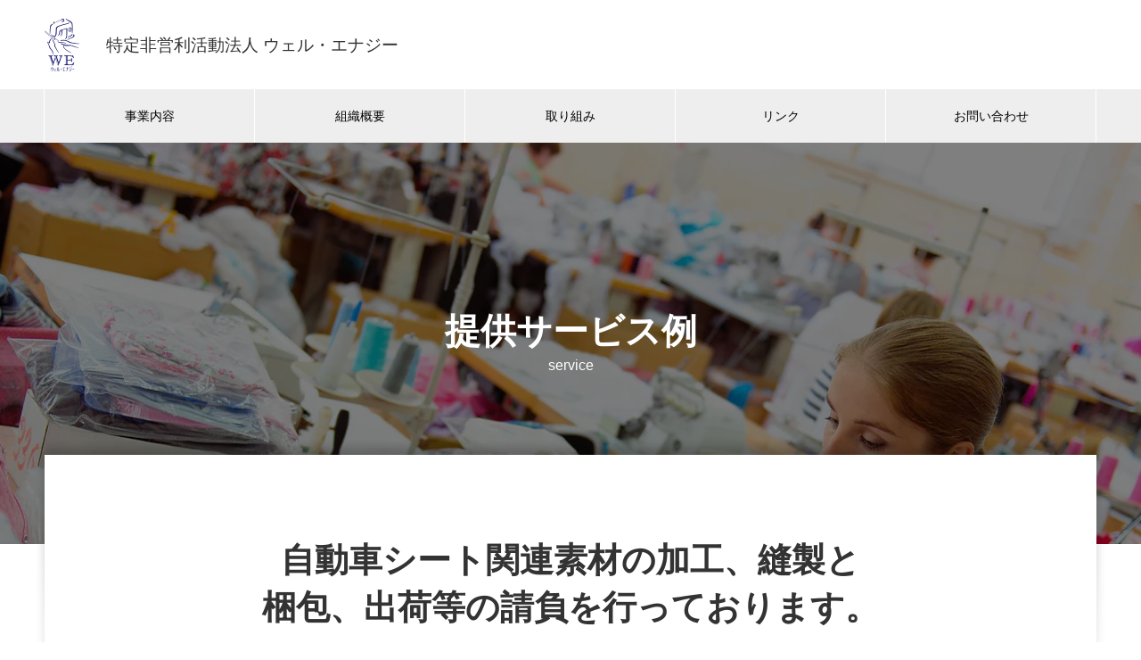

--- FILE ---
content_type: text/html; charset=UTF-8
request_url: http://npowe.jp/introduction/
body_size: 15072
content:
<!DOCTYPE html>
<html lang="ja" prefix="og: https://ogp.me/ns#">
<head>
<meta charset="UTF-8">
  <meta name="viewport" content="width=device-width, initial-scale=1">
  <meta name="description" content="縫う、包む。">
	
  <link rel="preconnect" href="https://fonts.googleapis.com">
  <link rel="preconnect" href="https://fonts.gstatic.com" crossorigin>
  <link href="https://fonts.googleapis.com/css2?family=Noto+Serif+JP:wght@200;300;400;500;600;700;900&display=swap" rel="stylesheet">

  
<!-- Search Engine Optimization by Rank Math - https://rankmath.com/ -->
<title>提供サービス | 特定非営利活動法人ウェル・エナジー</title>
<meta name="robots" content="follow, index, max-snippet:-1, max-video-preview:-1, max-image-preview:large"/>
<link rel="canonical" href="https://npowe.jp/introduction/" />
<meta property="og:locale" content="ja_JP" />
<meta property="og:type" content="article" />
<meta property="og:title" content="提供サービス | 特定非営利活動法人ウェル・エナジー" />
<meta property="og:description" content="縫製加工 当社では長年の裁縫加工の経験を生かし、丁寧に縫製しています。確かな技術でふきんや、トートバッグの小物から、自動車シート関連素材の加工まで多様なニーズに対応しています。 お客様のご要望に最高の形で応えていきます、..." />
<meta property="og:url" content="https://npowe.jp/introduction/" />
<meta property="og:site_name" content="特定非営利活動法人ウェル・エナジー" />
<meta property="og:updated_time" content="2021-08-10T17:10:23+09:00" />
<meta property="og:image" content="https://npowe.jp/wp-content/uploads/2022/03/we.png" />
<meta property="og:image:secure_url" content="https://npowe.jp/wp-content/uploads/2022/03/we.png" />
<meta property="og:image:width" content="395" />
<meta property="og:image:height" content="395" />
<meta property="og:image:alt" content="提供サービス" />
<meta property="og:image:type" content="image/png" />
<meta property="article:published_time" content="2021-07-09T02:12:21+09:00" />
<meta property="article:modified_time" content="2021-08-10T17:10:23+09:00" />
<meta name="twitter:card" content="summary_large_image" />
<meta name="twitter:title" content="提供サービス | 特定非営利活動法人ウェル・エナジー" />
<meta name="twitter:description" content="縫製加工 当社では長年の裁縫加工の経験を生かし、丁寧に縫製しています。確かな技術でふきんや、トートバッグの小物から、自動車シート関連素材の加工まで多様なニーズに対応しています。 お客様のご要望に最高の形で応えていきます、..." />
<meta name="twitter:image" content="https://npowe.jp/wp-content/uploads/2022/03/we.png" />
<script type="application/ld+json" class="rank-math-schema">{"@context":"https://schema.org","@graph":[{"@type":"Place","@id":"https://npowe.jp/#place","address":{"@type":"PostalAddress","streetAddress":"\u9577\u6d5c\u5e02\u5927\u8fb0\u5df3\u753a96\u756a\u5730","addressRegion":"\u6ecb\u8cc0\u770c","postalCode":"5260834","addressCountry":"\u65e5\u672c"}},{"@type":"Organization","@id":"https://npowe.jp/#organization","name":"\u7279\u5b9a\u975e\u55b6\u5229\u6d3b\u52d5\u6cd5\u4eba\u30a6\u30a7\u30eb\u30fb\u30a8\u30ca\u30b8\u30fc","url":"https://npowe.jp","email":"shibata@npowe.jp","address":{"@type":"PostalAddress","streetAddress":"\u9577\u6d5c\u5e02\u5927\u8fb0\u5df3\u753a96\u756a\u5730","addressRegion":"\u6ecb\u8cc0\u770c","postalCode":"5260834","addressCountry":"\u65e5\u672c"},"logo":{"@type":"ImageObject","@id":"https://npowe.jp/#logo","url":"http://npowe.jp/wp-content/uploads/2022/03/we.png","contentUrl":"http://npowe.jp/wp-content/uploads/2022/03/we.png","caption":"\u7279\u5b9a\u975e\u55b6\u5229\u6d3b\u52d5\u6cd5\u4eba\u30a6\u30a7\u30eb\u30fb\u30a8\u30ca\u30b8\u30fc","inLanguage":"ja","width":"395","height":"395"},"location":{"@id":"https://npowe.jp/#place"}},{"@type":"WebSite","@id":"https://npowe.jp/#website","url":"https://npowe.jp","name":"\u7279\u5b9a\u975e\u55b6\u5229\u6d3b\u52d5\u6cd5\u4eba\u30a6\u30a7\u30eb\u30fb\u30a8\u30ca\u30b8\u30fc","publisher":{"@id":"https://npowe.jp/#organization"},"inLanguage":"ja"},{"@type":"ImageObject","@id":"https://npowe.jp/wp-content/uploads/2022/03/we.png","url":"https://npowe.jp/wp-content/uploads/2022/03/we.png","width":"395","height":"395","inLanguage":"ja"},{"@type":"BreadcrumbList","@id":"https://npowe.jp/introduction/#breadcrumb","itemListElement":[{"@type":"ListItem","position":"1","item":{"@id":"https://npowe.jp","name":"\u30db\u30fc\u30e0"}},{"@type":"ListItem","position":"2","item":{"@id":"https://npowe.jp/introduction/","name":"\u63d0\u4f9b\u30b5\u30fc\u30d3\u30b9"}}]},{"@type":"WebPage","@id":"https://npowe.jp/introduction/#webpage","url":"https://npowe.jp/introduction/","name":"\u63d0\u4f9b\u30b5\u30fc\u30d3\u30b9 | \u7279\u5b9a\u975e\u55b6\u5229\u6d3b\u52d5\u6cd5\u4eba\u30a6\u30a7\u30eb\u30fb\u30a8\u30ca\u30b8\u30fc","datePublished":"2021-07-09T02:12:21+09:00","dateModified":"2021-08-10T17:10:23+09:00","isPartOf":{"@id":"https://npowe.jp/#website"},"primaryImageOfPage":{"@id":"https://npowe.jp/wp-content/uploads/2022/03/we.png"},"inLanguage":"ja","breadcrumb":{"@id":"https://npowe.jp/introduction/#breadcrumb"}},{"@type":"Person","@id":"https://npowe.jp/introduction/#author","name":"shiraishi","image":{"@type":"ImageObject","@id":"https://secure.gravatar.com/avatar/fb2a306971e1f9d8531719805d2cc37dd01dbd2fe3ac051fe8393f2b1b16d743?s=96&amp;d=mm&amp;r=g","url":"https://secure.gravatar.com/avatar/fb2a306971e1f9d8531719805d2cc37dd01dbd2fe3ac051fe8393f2b1b16d743?s=96&amp;d=mm&amp;r=g","caption":"shiraishi","inLanguage":"ja"},"worksFor":{"@id":"https://npowe.jp/#organization"}},{"@type":"Article","headline":"\u63d0\u4f9b\u30b5\u30fc\u30d3\u30b9 | \u7279\u5b9a\u975e\u55b6\u5229\u6d3b\u52d5\u6cd5\u4eba\u30a6\u30a7\u30eb\u30fb\u30a8\u30ca\u30b8\u30fc","datePublished":"2021-07-09T02:12:21+09:00","dateModified":"2021-08-10T17:10:23+09:00","author":{"@id":"https://npowe.jp/introduction/#author","name":"shiraishi"},"publisher":{"@id":"https://npowe.jp/#organization"},"name":"\u63d0\u4f9b\u30b5\u30fc\u30d3\u30b9 | \u7279\u5b9a\u975e\u55b6\u5229\u6d3b\u52d5\u6cd5\u4eba\u30a6\u30a7\u30eb\u30fb\u30a8\u30ca\u30b8\u30fc","@id":"https://npowe.jp/introduction/#richSnippet","isPartOf":{"@id":"https://npowe.jp/introduction/#webpage"},"image":{"@id":"https://npowe.jp/wp-content/uploads/2022/03/we.png"},"inLanguage":"ja","mainEntityOfPage":{"@id":"https://npowe.jp/introduction/#webpage"}}]}</script>
<!-- /Rank Math WordPress SEO プラグイン -->

<link rel='dns-prefetch' href='//www.googletagmanager.com' />
<link rel="alternate" type="application/rss+xml" title="特定非営利活動法人ウェル・エナジー &raquo; フィード" href="https://npowe.jp/feed/" />
<link rel="alternate" type="application/rss+xml" title="特定非営利活動法人ウェル・エナジー &raquo; コメントフィード" href="https://npowe.jp/comments/feed/" />
<link rel="alternate" title="oEmbed (JSON)" type="application/json+oembed" href="https://npowe.jp/wp-json/oembed/1.0/embed?url=https%3A%2F%2Fnpowe.jp%2Fintroduction%2F" />
<link rel="alternate" title="oEmbed (XML)" type="text/xml+oembed" href="https://npowe.jp/wp-json/oembed/1.0/embed?url=https%3A%2F%2Fnpowe.jp%2Fintroduction%2F&#038;format=xml" />
<link rel="preconnect" href="https://fonts.googleapis.com">
<link rel="preconnect" href="https://fonts.gstatic.com" crossorigin>
<link href="https://fonts.googleapis.com/css2?family=Noto+Sans+JP:wght@400;600" rel="stylesheet">
<style id='wp-img-auto-sizes-contain-inline-css' type='text/css'>
img:is([sizes=auto i],[sizes^="auto," i]){contain-intrinsic-size:3000px 1500px}
/*# sourceURL=wp-img-auto-sizes-contain-inline-css */
</style>
<style id='wp-block-library-inline-css' type='text/css'>
:root{--wp-block-synced-color:#7a00df;--wp-block-synced-color--rgb:122,0,223;--wp-bound-block-color:var(--wp-block-synced-color);--wp-editor-canvas-background:#ddd;--wp-admin-theme-color:#007cba;--wp-admin-theme-color--rgb:0,124,186;--wp-admin-theme-color-darker-10:#006ba1;--wp-admin-theme-color-darker-10--rgb:0,107,160.5;--wp-admin-theme-color-darker-20:#005a87;--wp-admin-theme-color-darker-20--rgb:0,90,135;--wp-admin-border-width-focus:2px}@media (min-resolution:192dpi){:root{--wp-admin-border-width-focus:1.5px}}.wp-element-button{cursor:pointer}:root .has-very-light-gray-background-color{background-color:#eee}:root .has-very-dark-gray-background-color{background-color:#313131}:root .has-very-light-gray-color{color:#eee}:root .has-very-dark-gray-color{color:#313131}:root .has-vivid-green-cyan-to-vivid-cyan-blue-gradient-background{background:linear-gradient(135deg,#00d084,#0693e3)}:root .has-purple-crush-gradient-background{background:linear-gradient(135deg,#34e2e4,#4721fb 50%,#ab1dfe)}:root .has-hazy-dawn-gradient-background{background:linear-gradient(135deg,#faaca8,#dad0ec)}:root .has-subdued-olive-gradient-background{background:linear-gradient(135deg,#fafae1,#67a671)}:root .has-atomic-cream-gradient-background{background:linear-gradient(135deg,#fdd79a,#004a59)}:root .has-nightshade-gradient-background{background:linear-gradient(135deg,#330968,#31cdcf)}:root .has-midnight-gradient-background{background:linear-gradient(135deg,#020381,#2874fc)}:root{--wp--preset--font-size--normal:16px;--wp--preset--font-size--huge:42px}.has-regular-font-size{font-size:1em}.has-larger-font-size{font-size:2.625em}.has-normal-font-size{font-size:var(--wp--preset--font-size--normal)}.has-huge-font-size{font-size:var(--wp--preset--font-size--huge)}.has-text-align-center{text-align:center}.has-text-align-left{text-align:left}.has-text-align-right{text-align:right}.has-fit-text{white-space:nowrap!important}#end-resizable-editor-section{display:none}.aligncenter{clear:both}.items-justified-left{justify-content:flex-start}.items-justified-center{justify-content:center}.items-justified-right{justify-content:flex-end}.items-justified-space-between{justify-content:space-between}.screen-reader-text{border:0;clip-path:inset(50%);height:1px;margin:-1px;overflow:hidden;padding:0;position:absolute;width:1px;word-wrap:normal!important}.screen-reader-text:focus{background-color:#ddd;clip-path:none;color:#444;display:block;font-size:1em;height:auto;left:5px;line-height:normal;padding:15px 23px 14px;text-decoration:none;top:5px;width:auto;z-index:100000}html :where(.has-border-color){border-style:solid}html :where([style*=border-top-color]){border-top-style:solid}html :where([style*=border-right-color]){border-right-style:solid}html :where([style*=border-bottom-color]){border-bottom-style:solid}html :where([style*=border-left-color]){border-left-style:solid}html :where([style*=border-width]){border-style:solid}html :where([style*=border-top-width]){border-top-style:solid}html :where([style*=border-right-width]){border-right-style:solid}html :where([style*=border-bottom-width]){border-bottom-style:solid}html :where([style*=border-left-width]){border-left-style:solid}html :where(img[class*=wp-image-]){height:auto;max-width:100%}:where(figure){margin:0 0 1em}html :where(.is-position-sticky){--wp-admin--admin-bar--position-offset:var(--wp-admin--admin-bar--height,0px)}@media screen and (max-width:600px){html :where(.is-position-sticky){--wp-admin--admin-bar--position-offset:0px}}

/*# sourceURL=wp-block-library-inline-css */
</style><style id='global-styles-inline-css' type='text/css'>
:root{--wp--preset--aspect-ratio--square: 1;--wp--preset--aspect-ratio--4-3: 4/3;--wp--preset--aspect-ratio--3-4: 3/4;--wp--preset--aspect-ratio--3-2: 3/2;--wp--preset--aspect-ratio--2-3: 2/3;--wp--preset--aspect-ratio--16-9: 16/9;--wp--preset--aspect-ratio--9-16: 9/16;--wp--preset--color--black: #000000;--wp--preset--color--cyan-bluish-gray: #abb8c3;--wp--preset--color--white: #ffffff;--wp--preset--color--pale-pink: #f78da7;--wp--preset--color--vivid-red: #cf2e2e;--wp--preset--color--luminous-vivid-orange: #ff6900;--wp--preset--color--luminous-vivid-amber: #fcb900;--wp--preset--color--light-green-cyan: #7bdcb5;--wp--preset--color--vivid-green-cyan: #00d084;--wp--preset--color--pale-cyan-blue: #8ed1fc;--wp--preset--color--vivid-cyan-blue: #0693e3;--wp--preset--color--vivid-purple: #9b51e0;--wp--preset--gradient--vivid-cyan-blue-to-vivid-purple: linear-gradient(135deg,rgb(6,147,227) 0%,rgb(155,81,224) 100%);--wp--preset--gradient--light-green-cyan-to-vivid-green-cyan: linear-gradient(135deg,rgb(122,220,180) 0%,rgb(0,208,130) 100%);--wp--preset--gradient--luminous-vivid-amber-to-luminous-vivid-orange: linear-gradient(135deg,rgb(252,185,0) 0%,rgb(255,105,0) 100%);--wp--preset--gradient--luminous-vivid-orange-to-vivid-red: linear-gradient(135deg,rgb(255,105,0) 0%,rgb(207,46,46) 100%);--wp--preset--gradient--very-light-gray-to-cyan-bluish-gray: linear-gradient(135deg,rgb(238,238,238) 0%,rgb(169,184,195) 100%);--wp--preset--gradient--cool-to-warm-spectrum: linear-gradient(135deg,rgb(74,234,220) 0%,rgb(151,120,209) 20%,rgb(207,42,186) 40%,rgb(238,44,130) 60%,rgb(251,105,98) 80%,rgb(254,248,76) 100%);--wp--preset--gradient--blush-light-purple: linear-gradient(135deg,rgb(255,206,236) 0%,rgb(152,150,240) 100%);--wp--preset--gradient--blush-bordeaux: linear-gradient(135deg,rgb(254,205,165) 0%,rgb(254,45,45) 50%,rgb(107,0,62) 100%);--wp--preset--gradient--luminous-dusk: linear-gradient(135deg,rgb(255,203,112) 0%,rgb(199,81,192) 50%,rgb(65,88,208) 100%);--wp--preset--gradient--pale-ocean: linear-gradient(135deg,rgb(255,245,203) 0%,rgb(182,227,212) 50%,rgb(51,167,181) 100%);--wp--preset--gradient--electric-grass: linear-gradient(135deg,rgb(202,248,128) 0%,rgb(113,206,126) 100%);--wp--preset--gradient--midnight: linear-gradient(135deg,rgb(2,3,129) 0%,rgb(40,116,252) 100%);--wp--preset--font-size--small: 13px;--wp--preset--font-size--medium: 20px;--wp--preset--font-size--large: 36px;--wp--preset--font-size--x-large: 42px;--wp--preset--spacing--20: 0.44rem;--wp--preset--spacing--30: 0.67rem;--wp--preset--spacing--40: 1rem;--wp--preset--spacing--50: 1.5rem;--wp--preset--spacing--60: 2.25rem;--wp--preset--spacing--70: 3.38rem;--wp--preset--spacing--80: 5.06rem;--wp--preset--shadow--natural: 6px 6px 9px rgba(0, 0, 0, 0.2);--wp--preset--shadow--deep: 12px 12px 50px rgba(0, 0, 0, 0.4);--wp--preset--shadow--sharp: 6px 6px 0px rgba(0, 0, 0, 0.2);--wp--preset--shadow--outlined: 6px 6px 0px -3px rgb(255, 255, 255), 6px 6px rgb(0, 0, 0);--wp--preset--shadow--crisp: 6px 6px 0px rgb(0, 0, 0);}:where(.is-layout-flex){gap: 0.5em;}:where(.is-layout-grid){gap: 0.5em;}body .is-layout-flex{display: flex;}.is-layout-flex{flex-wrap: wrap;align-items: center;}.is-layout-flex > :is(*, div){margin: 0;}body .is-layout-grid{display: grid;}.is-layout-grid > :is(*, div){margin: 0;}:where(.wp-block-columns.is-layout-flex){gap: 2em;}:where(.wp-block-columns.is-layout-grid){gap: 2em;}:where(.wp-block-post-template.is-layout-flex){gap: 1.25em;}:where(.wp-block-post-template.is-layout-grid){gap: 1.25em;}.has-black-color{color: var(--wp--preset--color--black) !important;}.has-cyan-bluish-gray-color{color: var(--wp--preset--color--cyan-bluish-gray) !important;}.has-white-color{color: var(--wp--preset--color--white) !important;}.has-pale-pink-color{color: var(--wp--preset--color--pale-pink) !important;}.has-vivid-red-color{color: var(--wp--preset--color--vivid-red) !important;}.has-luminous-vivid-orange-color{color: var(--wp--preset--color--luminous-vivid-orange) !important;}.has-luminous-vivid-amber-color{color: var(--wp--preset--color--luminous-vivid-amber) !important;}.has-light-green-cyan-color{color: var(--wp--preset--color--light-green-cyan) !important;}.has-vivid-green-cyan-color{color: var(--wp--preset--color--vivid-green-cyan) !important;}.has-pale-cyan-blue-color{color: var(--wp--preset--color--pale-cyan-blue) !important;}.has-vivid-cyan-blue-color{color: var(--wp--preset--color--vivid-cyan-blue) !important;}.has-vivid-purple-color{color: var(--wp--preset--color--vivid-purple) !important;}.has-black-background-color{background-color: var(--wp--preset--color--black) !important;}.has-cyan-bluish-gray-background-color{background-color: var(--wp--preset--color--cyan-bluish-gray) !important;}.has-white-background-color{background-color: var(--wp--preset--color--white) !important;}.has-pale-pink-background-color{background-color: var(--wp--preset--color--pale-pink) !important;}.has-vivid-red-background-color{background-color: var(--wp--preset--color--vivid-red) !important;}.has-luminous-vivid-orange-background-color{background-color: var(--wp--preset--color--luminous-vivid-orange) !important;}.has-luminous-vivid-amber-background-color{background-color: var(--wp--preset--color--luminous-vivid-amber) !important;}.has-light-green-cyan-background-color{background-color: var(--wp--preset--color--light-green-cyan) !important;}.has-vivid-green-cyan-background-color{background-color: var(--wp--preset--color--vivid-green-cyan) !important;}.has-pale-cyan-blue-background-color{background-color: var(--wp--preset--color--pale-cyan-blue) !important;}.has-vivid-cyan-blue-background-color{background-color: var(--wp--preset--color--vivid-cyan-blue) !important;}.has-vivid-purple-background-color{background-color: var(--wp--preset--color--vivid-purple) !important;}.has-black-border-color{border-color: var(--wp--preset--color--black) !important;}.has-cyan-bluish-gray-border-color{border-color: var(--wp--preset--color--cyan-bluish-gray) !important;}.has-white-border-color{border-color: var(--wp--preset--color--white) !important;}.has-pale-pink-border-color{border-color: var(--wp--preset--color--pale-pink) !important;}.has-vivid-red-border-color{border-color: var(--wp--preset--color--vivid-red) !important;}.has-luminous-vivid-orange-border-color{border-color: var(--wp--preset--color--luminous-vivid-orange) !important;}.has-luminous-vivid-amber-border-color{border-color: var(--wp--preset--color--luminous-vivid-amber) !important;}.has-light-green-cyan-border-color{border-color: var(--wp--preset--color--light-green-cyan) !important;}.has-vivid-green-cyan-border-color{border-color: var(--wp--preset--color--vivid-green-cyan) !important;}.has-pale-cyan-blue-border-color{border-color: var(--wp--preset--color--pale-cyan-blue) !important;}.has-vivid-cyan-blue-border-color{border-color: var(--wp--preset--color--vivid-cyan-blue) !important;}.has-vivid-purple-border-color{border-color: var(--wp--preset--color--vivid-purple) !important;}.has-vivid-cyan-blue-to-vivid-purple-gradient-background{background: var(--wp--preset--gradient--vivid-cyan-blue-to-vivid-purple) !important;}.has-light-green-cyan-to-vivid-green-cyan-gradient-background{background: var(--wp--preset--gradient--light-green-cyan-to-vivid-green-cyan) !important;}.has-luminous-vivid-amber-to-luminous-vivid-orange-gradient-background{background: var(--wp--preset--gradient--luminous-vivid-amber-to-luminous-vivid-orange) !important;}.has-luminous-vivid-orange-to-vivid-red-gradient-background{background: var(--wp--preset--gradient--luminous-vivid-orange-to-vivid-red) !important;}.has-very-light-gray-to-cyan-bluish-gray-gradient-background{background: var(--wp--preset--gradient--very-light-gray-to-cyan-bluish-gray) !important;}.has-cool-to-warm-spectrum-gradient-background{background: var(--wp--preset--gradient--cool-to-warm-spectrum) !important;}.has-blush-light-purple-gradient-background{background: var(--wp--preset--gradient--blush-light-purple) !important;}.has-blush-bordeaux-gradient-background{background: var(--wp--preset--gradient--blush-bordeaux) !important;}.has-luminous-dusk-gradient-background{background: var(--wp--preset--gradient--luminous-dusk) !important;}.has-pale-ocean-gradient-background{background: var(--wp--preset--gradient--pale-ocean) !important;}.has-electric-grass-gradient-background{background: var(--wp--preset--gradient--electric-grass) !important;}.has-midnight-gradient-background{background: var(--wp--preset--gradient--midnight) !important;}.has-small-font-size{font-size: var(--wp--preset--font-size--small) !important;}.has-medium-font-size{font-size: var(--wp--preset--font-size--medium) !important;}.has-large-font-size{font-size: var(--wp--preset--font-size--large) !important;}.has-x-large-font-size{font-size: var(--wp--preset--font-size--x-large) !important;}
/*# sourceURL=global-styles-inline-css */
</style>

<style id='classic-theme-styles-inline-css' type='text/css'>
/*! This file is auto-generated */
.wp-block-button__link{color:#fff;background-color:#32373c;border-radius:9999px;box-shadow:none;text-decoration:none;padding:calc(.667em + 2px) calc(1.333em + 2px);font-size:1.125em}.wp-block-file__button{background:#32373c;color:#fff;text-decoration:none}
/*# sourceURL=/wp-includes/css/classic-themes.min.css */
</style>
<link rel='stylesheet' id='contact-form-7-css' href='http://npowe.jp/wp-content/plugins/contact-form-7/includes/css/styles.css?ver=6.1.4' type='text/css' media='all' />
<link rel='stylesheet' id='pz-linkcard-css-css' href='//npowe.jp/wp-content/uploads/pz-linkcard/style/style.min.css?ver=2.5.8.2' type='text/css' media='all' />
<link rel='stylesheet' id='parent-style-css' href='http://npowe.jp/wp-content/themes/nano_tcd065/style.css?ver=6.9' type='text/css' media='all' />
<link rel='stylesheet' id='child-style-css' href='http://npowe.jp/wp-content/themes/well-energy-theme-NANO-child/style.css?ver=6.9' type='text/css' media='all' />
<link rel='stylesheet' id='child-style-common-css' href='http://npowe.jp/wp-content/themes/well-energy-theme-NANO-child/css/common.css?ver=6.9' type='text/css' media='all' />
<link rel='stylesheet' id='nano-style-css' href='http://npowe.jp/wp-content/themes/well-energy-theme-NANO-child/style.css?ver=1.21' type='text/css' media='all' />
<link rel='stylesheet' id='design-plus-css' href='http://npowe.jp/wp-content/themes/nano_tcd065/assets/css/design-plus.css?ver=1.21' type='text/css' media='all' />
<style>:root {
  --tcd-font-type1: Arial,"Hiragino Sans","Yu Gothic Medium","Meiryo",sans-serif;
  --tcd-font-type2: "Times New Roman",Times,"Yu Mincho","游明朝","游明朝体","Hiragino Mincho Pro",serif;
  --tcd-font-type3: Palatino,"Yu Kyokasho","游教科書体","UD デジタル 教科書体 N","游明朝","游明朝体","Hiragino Mincho Pro","Meiryo",serif;
  --tcd-font-type-logo: "Noto Sans JP",sans-serif;
}</style>
<script type="text/javascript" src="http://npowe.jp/wp-includes/js/jquery/jquery.min.js?ver=3.7.1" id="jquery-core-js"></script>
<script type="text/javascript" src="http://npowe.jp/wp-includes/js/jquery/jquery-migrate.min.js?ver=3.4.1" id="jquery-migrate-js"></script>

<!-- Site Kit によって追加された Google タグ（gtag.js）スニペット -->
<!-- Google アナリティクス スニペット (Site Kit が追加) -->
<script type="text/javascript" src="https://www.googletagmanager.com/gtag/js?id=GT-K8HQVHKM" id="google_gtagjs-js" async></script>
<script type="text/javascript" id="google_gtagjs-js-after">
/* <![CDATA[ */
window.dataLayer = window.dataLayer || [];function gtag(){dataLayer.push(arguments);}
gtag("set","linker",{"domains":["npowe.jp"]});
gtag("js", new Date());
gtag("set", "developer_id.dZTNiMT", true);
gtag("config", "GT-K8HQVHKM");
 window._googlesitekit = window._googlesitekit || {}; window._googlesitekit.throttledEvents = []; window._googlesitekit.gtagEvent = (name, data) => { var key = JSON.stringify( { name, data } ); if ( !! window._googlesitekit.throttledEvents[ key ] ) { return; } window._googlesitekit.throttledEvents[ key ] = true; setTimeout( () => { delete window._googlesitekit.throttledEvents[ key ]; }, 5 ); gtag( "event", name, { ...data, event_source: "site-kit" } ); }; 
//# sourceURL=google_gtagjs-js-after
/* ]]> */
</script>
<link rel="https://api.w.org/" href="https://npowe.jp/wp-json/" /><link rel="alternate" title="JSON" type="application/json" href="https://npowe.jp/wp-json/wp/v2/pages/55" /><link rel='shortlink' href='https://npowe.jp/?p=55' />
<meta name="generator" content="Site Kit by Google 1.170.0" />        <noscript>
            <style>
                #the-preloader-element { display: none !important; }
            </style>
        </noscript>
        <link rel="shortcut icon" href="https://npowe.jp/wp-content/uploads/2021/07/fav2-1.png">
<style>
.c-comment__form-submit:hover,.p-cb__item-btn a,.c-pw__btn,.p-readmore__btn:hover,.p-page-links a:hover span,.p-page-links > span,.p-pager a:hover,.p-pager span,.p-pagetop:focus,.p-pagetop:hover,.p-widget__title{background: #1e73be}.p-breadcrumb__item{color: #1e73be}.widget_nav_menu a:hover,.p-article02 a:hover .p-article02__title{color: #0000cc}.p-entry__body a,.custom-html-widget a{color: #1e73be}body{font-family: var(--tcd-font-type1)}.c-logo,.p-page-header__title,.p-banner__title,.p-cover__title,.p-archive-header__title,.p-article05__title,.p-article09__title,.p-cb__item-title,.p-article11__title,.p-article12__title,.p-index-content01__title,.p-header-content__title,.p-megamenu01__item-list > li > a,.p-article13__title,.p-megamenu02__title,.p-cover__header-title{font-family: var(--tcd-font-type2)}.c-font-type--logo{font-family: var(--tcd-font-type-logo);font-weight: bold}.p-hover-effect--type1:hover img{-webkit-transform: scale(1.2);transform: scale(1.2)}.p-blog__title{color: #000000;font-size: 28px}.p-cat--2{color: #000000;border: 1px solid #000000}.p-cat--5{color: #000000;border: 1px solid #000000}.p-cat--8{color: #000000;border: 1px solid #000000}.p-cat--11{color: #000000;border: 1px solid #000000}.p-cat--1{color: ;border: 1px solid }.p-cat--3{color: #000000;border: 1px solid #000000}.p-cat--6{color: #000000;border: 1px solid #000000}.p-cat--9{color: #000000;border: 1px solid #000000}.p-cat--12{color: #000000;border: 1px solid #000000}.p-article04:hover a .p-article04__title{color: #d80100}.p-article06__content{border-left: 4px solid #d80100}.p-article06__title a:hover{color: #d80100}.p-article06__cat:hover{background: #d80100}.l-header{background: #ffffff}.l-header--fixed.is-active{background: #ffffff}.l-header__desc{color: #333333;font-size: 19px}.l-header__nav{background: #eeeeee}.p-global-nav > li > a,.p-menu-btn{color: #000000}.p-global-nav > li > a:hover,.p-global-nav > .current-menu-item > a,.p-global-nav > .current-menu-ancestor > a,.p-global-nav > .current-menu-parent > a{background: #1e73be;color: #ffffff}.p-global-nav .sub-menu a{background: #1e73be;color: #ffffff}.p-global-nav .sub-menu a:hover{background: #181878;color: #ffffff}.p-global-nav .menu-item-has-children > a > .p-global-nav__toggle::before{border-color: #000000}.p-megamenu02::before{background: #d80100}.p-megamenu02__list a:hover .p-article13__title{color: #d80100}.p-footer-banners{background: #f4f4f4}.p-info{background: #ffffff;color: #333333}.p-info__logo{font-size: 40px}.p-info__desc{color: #333333;font-size: 16px}.p-footer-widgets{background: #ffffff;color: #333333}.p-footer-widget__title{color: #1e73be}.p-footer-nav{background: #ffffff;color: #000000}.p-footer-nav a{color: #000000}.p-footer-nav a:hover{color: #000000}.p-copyright{background: #1e73be}.p-blog__title,.p-entry,.p-headline,.p-cat-list__title{border-top: 3px solid #d80100}.p-works-entry__header{border-bottom: 3px solid #d80100}.p-article01 a:hover .p-article01__title,.p-article03 a:hover .p-article03__title,.p-article05__link,.p-article08__title a:hover,.p-article09__link,.p-article07 a:hover .p-article07__title,.p-article10 a:hover .p-article10__title{color: #d80100}.p-page-header,.p-list__item a::before,.p-cover__header,.p-works-entry__cat:hover,.p-service-cat-header{background: #d80100}.p-page-header__title,.p-cover__header-title{color: #ffffff;font-size: 32px}.p-page-header__sub,.p-cover__header-sub{color: #ffffff;font-size: 16px}.p-cover{background-image: url(https://npowe.jp/wp-content/webp-express/webp-images/uploads/2021/07/eec4fbdb34e1da837975fae36c7cdbea.png.webp)}.p-cover::before{background: rgba(0, 0, 0, 0.5)}.p-cover__title{color: #ffffff;font-size: 40px}.p-cover__sub{color: #ffffff}.p-archive-header__title{color: #333333;font-size: 38px}.p-archive-header__desc{color: #333333;font-size: 16px}.p-entry__title{font-size: 32px}.p-entry__body{font-size: 16px}@media screen and (max-width: 767px) {.p-blog__title{font-size: 24px}.p-list .is-current > a{color: #d80100}.p-cover__title{font-size: 18px}.p-archive-header__title{font-size: 26px}.p-archive-header__desc{font-size: 14px}.p-entry__title{font-size: 20px}.p-entry__body{font-size: 14px}}@media screen and (max-width: 1199px) {.p-global-nav > li > a,.p-global-nav > li > a:hover,.p-accordion-nav li > a,.p-accordion-nav li > a:hover{background: #ffffff;color: #333333}}@media screen and (max-width: 991px) {.p-page-header__title,.p-cover__header-title{font-size: 22px}.p-page-header__sub,.p-cover__header-sub{font-size: 14px}}body {
    color: #333333;
}
.p-index-content02 {
  display: none;
}
.p-index-content04 .p-btn {
  display: none;
}
.p-footer-nav {
  display: none;
}
.p-copyright {
  color: #fff;
}
.p-index-content04 .p-cb__item-desc {
    font-family: "Times New Roman", "游明朝", "Yu Mincho", "游明朝体", "YuMincho", "ヒラギノ明朝 Pro W3", "Hiragino Mincho Pro", "HiraMinProN-W3", "HGS明朝E", "ＭＳ Ｐ明朝", "MS PMincho", serif;
}
p-index-content04 {
    margin-top: 80px;
}
.p-info {
    display: none;
}
.p-footer-widgets__item {
    border: 0px;
    width: 50%; 
}
#custom_html-8 {
    border-left: 4px dotted #ddd;
}
#custom_html-9 {
    border-right: 4px dotted #ddd;
}
.p-footer-widgets__inner {
    border-left: 0px;
}
.fa-phone-alt2::before {
  color: #000000;
  content: '\f879';
}
.fa-fax2::before {
  color: #000000;
  content: '\f1ac';
}
#wptime-plugin-preloader{
				-moz-background-size:140px 140px;
				-o-background-size:140px 140px;
				-webkit-background-size:140px 140px;
				background-size:140px 140px;
			}
@media screen and (max-width: 767px){
.p-footer-widgets__item {
  width: 100% !important;
  margin-right: auto;
  margin-left: auto;
  border-right: 3px dotted #ddd;
  border-left: 3px dotted #ddd;

}
}
#custom_html-16 {
  border-right: 3px dotted #ddd;
}
#custom_html-8 {
 border-left: 3px dotted #ddd;
}
@media screen and (max-width: 991px){
.p-footer-widgets__item {
  width: 100% !important;
  margin-right: auto;
  margin-left: auto;
  border-right: 3px dotted #ddd;
  border-left: 3px dotted #ddd;
}
}
#custom_html-19 {
  border-right: 3px dotted #ddd;
}
#custom_html-17 {
 border-right: 3px dotted #ddd;
}
@media screen and (max-width: 768px){
.f-2 {
    padding-bottom: 30px;
}
}
</style>
<link rel="stylesheet" href="http://npowe.jp/wp-content/themes/nano_tcd065/pagebuilder/assets/css/pagebuilder.css?ver=1.6.3">
<style type="text/css">
.tcd-pb-row.row1 { margin-bottom:30px; background-color:#f5f4f5; }
.tcd-pb-row.row1 .tcd-pb-row-inner { margin-left:-15px; margin-right:-15px; }
.tcd-pb-row.row1 .tcd-pb-col.col1 { width:50%; padding-left:15px; padding-right:15px; }
.tcd-pb-row.row1 .tcd-pb-col.col2 { width:50%; padding-left:15px; padding-right:15px; }
.tcd-pb-row.row1 .tcd-pb-col.col1 .tcd-pb-widget.widget1 { margin-bottom:30px; padding:50px 50px 50px 50px; }
.tcd-pb-row.row1 .tcd-pb-col.col2 .tcd-pb-widget.widget1 { margin-bottom:30px; padding:50px 50px 50px 50px; }
@media only screen and (max-width:767px) {
  .tcd-pb-row.row1 { margin-bottom:30px; }
  .tcd-pb-row.row1 .tcd-pb-row-inner { margin-left:-15px; margin-right:-15px; }
  .tcd-pb-row.row1 .tcd-pb-col.col1 { padding-left:15px; padding-right:15px; }
  .tcd-pb-row.row1 .tcd-pb-col.col1 { width:100%; float:none; margin-bottom:30px; }
  .tcd-pb-row.row1 .tcd-pb-col.col1 .tcd-pb-widget.widget1 { margin-bottom:30px; padding:30px 30px 30px 30px; }
  .tcd-pb-row.row1 .tcd-pb-col.col2 { padding-left:15px; padding-right:15px; }
  .tcd-pb-row.row1 .tcd-pb-col.col2 { width:100%; float:none; }
  .tcd-pb-row.row1 .tcd-pb-col.col2 .tcd-pb-widget.widget1 { margin-bottom:30px; padding:30px 30px 30px 30px; }
}
.tcd-pb-row.row2 { max-width:860px; margin-left:auto; margin-right:auto; margin-bottom:0px; background-color:#ffffff; }
.tcd-pb-row.row2 .tcd-pb-row-inner { margin-left:-0px; margin-right:-0px; }
.tcd-pb-row.row2 .tcd-pb-col.col1 { width:50%; padding-left:0px; padding-right:0px; }
.tcd-pb-row.row2 .tcd-pb-col.col2 { width:50%; padding-left:0px; padding-right:0px; }
@media only screen and (max-width:767px) {
  .tcd-pb-row.row2 { margin-bottom:0px; }
  .tcd-pb-row.row2 .tcd-pb-row-inner { margin-left:-0px; margin-right:-0px; }
  .tcd-pb-row.row2 .tcd-pb-col.col1 { padding-left:0px; padding-right:0px; }
  .tcd-pb-row.row2 .tcd-pb-col.col1 { width:100%; float:none; margin-bottom:0px; }
  .tcd-pb-row.row2 .tcd-pb-col.col2 { padding-left:0px; padding-right:0px; }
  .tcd-pb-row.row2 .tcd-pb-col.col2 { width:100%; float:none; }
}
.tcd-pb-row.row3 { max-width:860px; margin-left:auto; margin-right:auto; margin-bottom:0px; background-color:#ffffff; }
.tcd-pb-row.row3 .tcd-pb-row-inner { margin-left:-0px; margin-right:-0px; }
.tcd-pb-row.row3 .tcd-pb-col.col1 { width:50%; padding-left:0px; padding-right:0px; }
.tcd-pb-row.row3 .tcd-pb-col.col2 { width:50%; padding-left:0px; padding-right:0px; }
@media only screen and (max-width:767px) {
  .tcd-pb-row.row3 { margin-bottom:0px; }
  .tcd-pb-row.row3 .tcd-pb-row-inner { margin-left:-0px; margin-right:-0px; }
  .tcd-pb-row.row3 .tcd-pb-col.col1 { padding-left:0px; padding-right:0px; }
  .tcd-pb-row.row3 .tcd-pb-col.col1 { width:100%; float:none; margin-bottom:0px; }
  .tcd-pb-row.row3 .tcd-pb-col.col2 { padding-left:0px; padding-right:0px; }
  .tcd-pb-row.row3 .tcd-pb-col.col2 { width:100%; float:none; }
}
.tcd-pb-row.row4 { max-width:860px; margin-left:auto; margin-right:auto; margin-bottom:0px; background-color:#ffffff; }
.tcd-pb-row.row4 .tcd-pb-row-inner { margin-left:-0px; margin-right:-0px; }
.tcd-pb-row.row4 .tcd-pb-col.col1 { width:50%; padding-left:0px; padding-right:0px; }
.tcd-pb-row.row4 .tcd-pb-col.col2 { width:50%; padding-left:0px; padding-right:0px; }
@media only screen and (max-width:767px) {
  .tcd-pb-row.row4 { margin-bottom:0px; }
  .tcd-pb-row.row4 .tcd-pb-row-inner { margin-left:-0px; margin-right:-0px; }
  .tcd-pb-row.row4 .tcd-pb-col.col1 { padding-left:0px; padding-right:0px; }
  .tcd-pb-row.row4 .tcd-pb-col.col1 { width:100%; float:none; margin-bottom:0px; }
  .tcd-pb-row.row4 .tcd-pb-col.col2 { padding-left:0px; padding-right:0px; }
  .tcd-pb-row.row4 .tcd-pb-col.col2 { width:100%; float:none; }
}
.tcd-pb-row.row5 { margin-bottom:0px; background-color:#ffffff; }
.tcd-pb-row.row5 .tcd-pb-col.col1 { width:100%; }
@media only screen and (max-width:767px) {
  .tcd-pb-row.row5 { margin-bottom:0px; }
}
</style>


<!-- BEGIN Analytics Insights v6.3.12 - https://wordpress.org/plugins/analytics-insights/ -->
<script async src="https://www.googletagmanager.com/gtag/js?id=G-T5L6DY9NTQ"></script>
<script>
  window.dataLayer = window.dataLayer || [];
  function gtag(){dataLayer.push(arguments);}
  gtag('js', new Date());
  gtag('config', 'G-T5L6DY9NTQ');
  if (window.performance) {
    var timeSincePageLoad = Math.round(performance.now());
    gtag('event', 'timing_complete', {
      'name': 'load',
      'value': timeSincePageLoad,
      'event_category': 'JS Dependencies'
    });
  }
</script>
<!-- END Analytics Insights -->
		<style type="text/css" id="wp-custom-css">
			/* reCAPTCHA バッジ */
.grecaptcha-badge {
	z-index: 10;
	margin-bottom: 70px;
}		</style>
		<script src="https://kit.fontawesome.com/b204eefc61.js" crossorigin="anonymous"></script>
</head>
<body class="wp-singular page-template-default page page-id-55 wp-embed-responsive wp-theme-nano_tcd065 wp-child-theme-well-energy-theme-NANO-child">

	<div id="wptime-plugin-preloader"></div>
	
  
  <header id="js-header" class="l-header l-header--fixed">
    <div class="l-header__inner l-inner">

      <div class="l-header__logo c-logo">
    <a href="https://npowe.jp/">
      <img src="https://npowe.jp/wp-content/webp-express/webp-images/uploads/2021/08/logo_ss.png.webp" alt="特定非営利活動法人ウェル・エナジー" width="39" height="59">
      </a>
  </div>

      <p class="l-header__desc">特定非営利活動法人 ウェル・エナジー</p>

      
    </div>
    <button id="js-menu-btn" class="p-menu-btn c-menu-btn"></button>
    <nav id="js-header__nav" class="l-header__nav">
      <ul id="js-global-nav" class="p-global-nav l-inner"><li id="menu-item-64" class="menu-item menu-item-type-custom menu-item-object-custom menu-item-64"><a href="https://npowe.jp/">事業内容<span class="p-global-nav__toggle"></span></a></li>
<li id="menu-item-393" class="menu-item menu-item-type-post_type menu-item-object-page menu-item-393"><a href="https://npowe.jp/organize/">組織概要<span class="p-global-nav__toggle"></span></a></li>
<li id="menu-item-177" class="menu-item menu-item-type-post_type menu-item-object-page menu-item-177"><a href="https://npowe.jp/support-type-a/">取り組み<span class="p-global-nav__toggle"></span></a></li>
<li id="menu-item-160" class="menu-item menu-item-type-post_type menu-item-object-page menu-item-160"><a href="https://npowe.jp/link/">リンク<span class="p-global-nav__toggle"></span></a></li>
<li id="menu-item-125" class="menu-item menu-item-type-post_type menu-item-object-page menu-item-125"><a href="https://npowe.jp/contact/">お問い合わせ<span class="p-global-nav__toggle"></span></a></li>
</ul>      <button id="js-header__nav-close" class="l-header__nav-close p-close-btn">閉じる</button>
    </nav>

    
  </header>
  <main class="l-main">

<div class="l-contents l-contents--no-border">

  <header class="p-cover mt0">
    <div class="p-cover__inner">
    <h1 class="p-cover__title">提供サービス例</h1>
    <p class="p-cover__sub">service</p>
      </div>
</header>

  <div class="l-contents__inner l-inner">

    <div class="l-primary">

      <div class="p-archive-header">
  <h2 class="p-archive-header__title">自動車シート関連素材の加工、縫製と<br />
梱包、出荷等の請負を行っております。</h2>
  <p class="p-archive-header__desc">当社では長年の裁縫加工の経験を生かし、丁寧に縫製しています。<br />
確かな技術でふきんや、トートバッグの小物から、自動車シート関連素材の加工まで多様なニーズに対応しています。<br />
お客様のご要望に最高の形で応えていきます、裁縫のご用命はお任せください。</p>
</div>

            <div class="p-entry__body">
        <div id="tcd-pb-wrap">
 <div class="tcd-pb-row row1">
  <div class="tcd-pb-row-inner clearfix">
   <div class="tcd-pb-col col1">
    <div class="tcd-pb-widget widget1 pb-widget-editor">
<h2 style="text-align: center;"><span style="font-size: 18pt;">縫製加工</span></h2>
<p style="text-align: center;"><img loading="lazy" decoding="async" class="alignnone size-medium wp-image-290" src="https://npowe.jp/wp-content/webp-express/webp-images/uploads/2021/08/500x420sewing-300x252.png.webp" alt="" width="300" height="252" srcset="https://npowe.jp/wp-content/webp-express/webp-images/uploads/2021/08/500x420sewing-300x252.png.webp 300w,  https://npowe.jp/wp-content/webp-express/webp-images/uploads/2021/08/500x420sewing.png.webp 500w" sizes="auto, (max-width: 300px) 100vw, 300px" /></p>
<p style="text-align: center;">当社では長年の裁縫加工の経験を生かし、丁寧に縫製しています。確かな技術でふきんや、トートバッグの小物から、自動車シート関連素材の加工まで多様なニーズに対応しています。</p>
<p style="text-align: center;">お客様のご要望に最高の形で応えていきます、裁縫のご用命はお任せください。</p>
    </div>
   </div>
   <div class="tcd-pb-col col2">
    <div class="tcd-pb-widget widget1 pb-widget-editor">
<h2 style="text-align: center;"><span style="font-size: 24px;">梱包・出荷</span></h2>
<p style="text-align: center;"><img loading="lazy" decoding="async" class="alignnone size-medium wp-image-289" src="&lt;img src=" alt="" width="300" height="225" /></p>
<p style="text-align: center;">ピッキング業務を経た製品を、特性や形状を考慮して最も適した包装を行い、梱包します。早さ、正確さ、丁寧さをもってお客様の製品を問題なく届けることで満足のいくサービスをご提供します。（仮の文章です）</p>
<p style="text-align: center;">倉庫での包装から小ロットの包装までご要望お待ちしております。</p>
    </div>
   </div>
  </div>
 </div>
 <div class="tcd-pb-row row2">
  <div class="tcd-pb-row-inner clearfix">
   <div class="tcd-pb-col col1">
    <div class="tcd-pb-widget widget1 pb-widget-image">
<img width="1280" height="1280" src="https://npowe.jp/wp-content/webp-express/webp-images/uploads/2021/08/image01.png.webp" class="attachment-full size-full" alt="" decoding="async" loading="lazy" srcset="https://npowe.jp/wp-content/webp-express/webp-images/uploads/2021/08/image01.png.webp 1280w,  https://npowe.jp/wp-content/webp-express/webp-images/uploads/2021/08/image01-300x300.png.webp 300w,  https://npowe.jp/wp-content/webp-express/webp-images/uploads/2021/08/image01-1024x1024.png.webp 1024w,  https://npowe.jp/wp-content/webp-express/webp-images/uploads/2021/08/image01-150x150.png.webp 150w,  https://npowe.jp/wp-content/webp-express/webp-images/uploads/2021/08/image01-768x768.png.webp 768w,  https://npowe.jp/wp-content/webp-express/webp-images/uploads/2021/08/image01-240x240.png.webp 240w,  https://npowe.jp/wp-content/webp-express/webp-images/uploads/2021/08/image01-130x130.png.webp 130w" sizes="auto, (max-width: 1280px) 100vw, 1280px" />    </div>
   </div>
   <div class="tcd-pb-col col2">
    <div class="tcd-pb-widget widget1 pb-widget-editor">
<h1 class="cont_title">＜ 縫 製　</h1>
<p style="text-align: center; margin-left: 5px;"><span style="font-size: 9pt;">Sawing</span></p>
<div style="text-align: center; font-style: 10px;">
<p class="p1">長年の経験を生かした確かな技術。</p>
<p class="p1">ふきんや、トートバッグの小物から、<br />
自動車シート関連素材の加工まで多様なニーズに対応。</p>
<p class="p1">お客様のご要望に最高の形で応えていく。</p>
<p class="p1">それがウェルエナジーの強みです<br />
縫製のご用命はお任せください。</p>
</div>
    </div>
   </div>
  </div>
 </div>
 <div class="tcd-pb-row row3">
  <div class="tcd-pb-row-inner clearfix">
   <div class="tcd-pb-col col1">
    <div class="tcd-pb-widget widget1 pb-widget-editor">
<h1 class="cont_title">  梱 包 ＞</h1>
<p style="text-align: center; margin-left: -36px;"><span style="font-size: 9pt;">Packing</span></p>
<div style="text-align: center; font-style: 11px;">
<p class="p1">お客様の大切な製品を<br />
特性や形状を考慮して最も適した包装を行い、梱包します。</p>
<p class="p1">早さ、正確さ、丁寧さをもってお客様の製品を問題なく<br />
届けることで満足のいくサービスをご提供します。</p>
<p class="p1">倉庫での包装から小ロットの包装までご要望お待ちしております。</p>
</div>
    </div>
   </div>
   <div class="tcd-pb-col col2">
    <div class="tcd-pb-widget widget1 pb-widget-image">
<img width="1280" height="1280" src="https://npowe.jp/wp-content/webp-express/webp-images/uploads/2021/08/image02.png.webp" class="attachment-full size-full" alt="" decoding="async" loading="lazy" srcset="https://npowe.jp/wp-content/webp-express/webp-images/uploads/2021/08/image02.png.webp 1280w,  https://npowe.jp/wp-content/webp-express/webp-images/uploads/2021/08/image02-300x300.png.webp 300w,  https://npowe.jp/wp-content/webp-express/webp-images/uploads/2021/08/image02-1024x1024.png.webp 1024w,  https://npowe.jp/wp-content/webp-express/webp-images/uploads/2021/08/image02-150x150.png.webp 150w,  https://npowe.jp/wp-content/webp-express/webp-images/uploads/2021/08/image02-768x768.png.webp 768w,  https://npowe.jp/wp-content/webp-express/webp-images/uploads/2021/08/image02-240x240.png.webp 240w,  https://npowe.jp/wp-content/webp-express/webp-images/uploads/2021/08/image02-130x130.png.webp 130w" sizes="auto, (max-width: 1280px) 100vw, 1280px" />    </div>
   </div>
  </div>
 </div>
 <div class="tcd-pb-row row4">
  <div class="tcd-pb-row-inner clearfix">
   <div class="tcd-pb-col col1">
    <div class="tcd-pb-widget widget1 pb-widget-image">
<img width="1280" height="1280" src="https://npowe.jp/wp-content/webp-express/webp-images/uploads/2021/08/image03.png.webp" class="attachment-full size-full" alt="" decoding="async" loading="lazy" srcset="https://npowe.jp/wp-content/webp-express/webp-images/uploads/2021/08/image03.png.webp 1280w,  https://npowe.jp/wp-content/webp-express/webp-images/uploads/2021/08/image03-300x300.png.webp 300w,  https://npowe.jp/wp-content/webp-express/webp-images/uploads/2021/08/image03-1024x1024.png.webp 1024w,  https://npowe.jp/wp-content/webp-express/webp-images/uploads/2021/08/image03-150x150.png.webp 150w,  https://npowe.jp/wp-content/webp-express/webp-images/uploads/2021/08/image03-768x768.png.webp 768w,  https://npowe.jp/wp-content/webp-express/webp-images/uploads/2021/08/image03-240x240.png.webp 240w,  https://npowe.jp/wp-content/webp-express/webp-images/uploads/2021/08/image03-130x130.png.webp 130w" sizes="auto, (max-width: 1280px) 100vw, 1280px" />    </div>
   </div>
   <div class="tcd-pb-col col2">
    <div class="tcd-pb-widget widget1 pb-widget-editor">
<h1 class="cont_title">＜ 内職募集　</h1>
<p style="text-align: center; margin-left: 5px;"><span style="font-size: 9pt;">Home industry</span></p>
<div style="text-align: center; font-style: 10px;">
<p class="p1">簡単な軽作業、検品などの</p>
<p class="p1">内職さんを随時募集しています。<br />
一緒に成長していける方とのご縁がありましたら幸いです。</p>
<p class="p1">詳細は<a href="https://www.pref.shiga.lg.jp/ippan/shigotosangyou/shigoto/300031.html" target="_blank"  rel="nofollow noopener">湖北地域内職求人情報</a><br />
滋賀県のホームページより</p>
</div>
    </div>
   </div>
  </div>
 </div>
 <div class="tcd-pb-row row5">
  <div class="tcd-pb-row-inner clearfix">
   <div class="tcd-pb-col col1">
    <div class="tcd-pb-widget widget1 pb-widget-editor">
<p style="text-align: center; padding-top: 80px;">私たちは滋賀県の長浜市という土地で裁縫・梱包を中心に活動しています。<br />
確かな技術と きめ細やかな対応がウェルエナジ―の特徴。<br />
どんな素材にも対応できるよう、ハード面の整備と、日々の実践教育に取り組んでおります。></p>
<p style="text-align: center; padding-top: 40px;">&lt;主要設備＞<br />
本縫いミシン30 台　総合送りミシン4 台　ロックミシン　3台　千鳥ミシン1 台<br />
定尺裁断機　2 台　　検針機2 台</p>
    </div>
   </div>
  </div>
 </div>
</div>
      </div>
          </div><!-- /.l-primary -->
  </div>
</div>

  </main>
  <footer class="l-footer">

    
    <div class="p-info">
      <div class="p-info__inner l-inner">

        <div class="p-info__logo c-logo">
    <a href="https://npowe.jp/">
    <img src="" alt="特定非営利活動法人ウェル・エナジー" width="" height="">
    </a>
  </div>

        <p class="p-info__desc"></p>

	      <ul class="p-social-nav">
                                                                      	      </ul>
      </div>
    </div>
        <div class="p-footer-widgets">
      <div class="p-footer-widgets__inner l-inner">
        <div class="widget_text p-footer-widgets__item p-footer-widget widget_custom_html" id="custom_html-8">
<div class="textwidget custom-html-widget">	<div class="f-1" style="display:flex; height: 120px; justify-content: center; align-items: center;">
		<img src="http://npowe.jp/wp-content/webp-express/webp-images/uploads/2021/07/fb8870748e3cdc672d5b5c7c8e41f0bf-e1627039958636.png.webp" alt="ウェル・エナジー">

	<p style="padding-left:30px; font-size: 26px;">
		縫う、包む。
</p>
	</div></div></div>
<div class="widget_text p-footer-widgets__item p-footer-widget widget_custom_html" id="custom_html-15">
<div class="textwidget custom-html-widget"><div class="f-2" style="display:flex; height: 120px; justify-content: center; align-items: center; line-height :1.6;">
<div class="f-2-inner">
<p>
	特定非営利活動法人　ウェル・エナジー<br>
	長浜事業所
</p>
<p>
	〒526-0834<br>
	滋賀県長浜市大辰巳町96番地
</p>
<p>
<i class="fa-phone-alt2 fas fa-fw"></i>電話番号：0749-65-2667<br><i class="fa-fax2 fas fa-fw"></i>FAX番号：0749-65-2644
</p>
	</div>
	</div></div></div>
<div class="widget_text p-footer-widgets__item p-footer-widget widget_custom_html" id="custom_html-16">
<div class="textwidget custom-html-widget"><div class="f-3" style="display:flex; height: 120px; justify-content: center; align-items: center; line-height :1.6;">
<div class="f-3-inner">
	
	<p>
	特定非営利活動法人　ウェル・エナジー<br>
	能登川事業所
</p>
<p>
	〒521-1222<br>
	滋賀県東近江市佐野町188-2
</p>
<p>
<i class="fa-phone-alt2 fas fa-fw"></i>電話番号：0748-36-1416<br><i class="fa-fax2 fas fa-fw"></i>FAX番号：0748-36-1418
</p>
	</div>
	</div></div></div>
      </div>
    </div><!-- /.p-footer-widgets -->
        <ul id="menu-%e3%82%b0%e3%83%ad%e3%83%bc%e3%83%90%e3%83%ab%e3%83%a1%e3%83%8b%e3%83%a5%e3%83%bc" class="p-footer-nav"><li class="menu-item menu-item-type-custom menu-item-object-custom menu-item-64"><a href="https://npowe.jp/">事業内容</a></li>
<li class="menu-item menu-item-type-post_type menu-item-object-page menu-item-393"><a href="https://npowe.jp/organize/">組織概要</a></li>
<li class="menu-item menu-item-type-post_type menu-item-object-page menu-item-177"><a href="https://npowe.jp/support-type-a/">取り組み</a></li>
<li class="menu-item menu-item-type-post_type menu-item-object-page menu-item-160"><a href="https://npowe.jp/link/">リンク</a></li>
<li class="menu-item menu-item-type-post_type menu-item-object-page menu-item-125"><a href="https://npowe.jp/contact/">お問い合わせ</a></li>
</ul>    <p class="p-copyright">
      <small>Copyright &copy; 特定非営利活動法人ウェル・エナジー All Rights Reserved.</small>
    </p>
    <div id="js-pagetop" class="p-pagetop"><a href="#"></a></div>
  </footer>
  <script type="speculationrules">
{"prefetch":[{"source":"document","where":{"and":[{"href_matches":"/*"},{"not":{"href_matches":["/wp-*.php","/wp-admin/*","/wp-content/uploads/*","/wp-content/*","/wp-content/plugins/*","/wp-content/themes/well-energy-theme-NANO-child/*","/wp-content/themes/nano_tcd065/*","/*\\?(.+)"]}},{"not":{"selector_matches":"a[rel~=\"nofollow\"]"}},{"not":{"selector_matches":".no-prefetch, .no-prefetch a"}}]},"eagerness":"conservative"}]}
</script>
  <script type="text/javascript" id="wpcf7-redirect-script-js-extra">
/* <![CDATA[ */
var wpcf7_redirect_forms = {"82":{"page_id":"478","external_url":"","use_external_url":"","open_in_new_tab":"","http_build_query":"","http_build_query_selectively":"","http_build_query_selectively_fields":"","delay_redirect":"0","after_sent_script":"","thankyou_page_url":"https://npowe.jp/thankspage/"}};
//# sourceURL=wpcf7-redirect-script-js-extra
/* ]]> */
</script>
<script type="text/javascript" src="http://npowe.jp/wp-content/plugins/cf7-redirection/js/wpcf7-redirect-script.js" id="wpcf7-redirect-script-js"></script>
<script type="text/javascript" src="http://npowe.jp/wp-includes/js/dist/hooks.min.js?ver=dd5603f07f9220ed27f1" id="wp-hooks-js"></script>
<script type="text/javascript" src="http://npowe.jp/wp-includes/js/dist/i18n.min.js?ver=c26c3dc7bed366793375" id="wp-i18n-js"></script>
<script type="text/javascript" id="wp-i18n-js-after">
/* <![CDATA[ */
wp.i18n.setLocaleData( { 'text direction\u0004ltr': [ 'ltr' ] } );
//# sourceURL=wp-i18n-js-after
/* ]]> */
</script>
<script type="text/javascript" src="http://npowe.jp/wp-content/plugins/contact-form-7/includes/swv/js/index.js?ver=6.1.4" id="swv-js"></script>
<script type="text/javascript" id="contact-form-7-js-translations">
/* <![CDATA[ */
( function( domain, translations ) {
	var localeData = translations.locale_data[ domain ] || translations.locale_data.messages;
	localeData[""].domain = domain;
	wp.i18n.setLocaleData( localeData, domain );
} )( "contact-form-7", {"translation-revision-date":"2025-11-30 08:12:23+0000","generator":"GlotPress\/4.0.3","domain":"messages","locale_data":{"messages":{"":{"domain":"messages","plural-forms":"nplurals=1; plural=0;","lang":"ja_JP"},"This contact form is placed in the wrong place.":["\u3053\u306e\u30b3\u30f3\u30bf\u30af\u30c8\u30d5\u30a9\u30fc\u30e0\u306f\u9593\u9055\u3063\u305f\u4f4d\u7f6e\u306b\u7f6e\u304b\u308c\u3066\u3044\u307e\u3059\u3002"],"Error:":["\u30a8\u30e9\u30fc:"]}},"comment":{"reference":"includes\/js\/index.js"}} );
//# sourceURL=contact-form-7-js-translations
/* ]]> */
</script>
<script type="text/javascript" id="contact-form-7-js-before">
/* <![CDATA[ */
var wpcf7 = {
    "api": {
        "root": "https:\/\/npowe.jp\/wp-json\/",
        "namespace": "contact-form-7\/v1"
    }
};
//# sourceURL=contact-form-7-js-before
/* ]]> */
</script>
<script type="text/javascript" src="http://npowe.jp/wp-content/plugins/contact-form-7/includes/js/index.js?ver=6.1.4" id="contact-form-7-js"></script>
<script type="text/javascript" id="pz-lkc-click-js-extra">
/* <![CDATA[ */
var pz_lkc_ajax = {"ajax_url":"https://npowe.jp/wp-admin/admin-ajax.php","nonce":"ccc5aec53e"};
//# sourceURL=pz-lkc-click-js-extra
/* ]]> */
</script>
<script type="text/javascript" src="http://npowe.jp/wp-content/plugins/pz-linkcard/js/click-counter.js?ver=2.5.8" id="pz-lkc-click-js"></script>
<script type="text/javascript" src="http://npowe.jp/wp-content/themes/nano_tcd065/assets/js/bundle.js?ver=1.21" id="nano-bundle-js"></script>
<script type="text/javascript" src="http://npowe.jp/wp-content/themes/nano_tcd065/assets/js/jscript.js?ver=1.21" id="nano-lang-js"></script>
<script type="text/javascript" src="http://npowe.jp/wp-content/plugins/google-site-kit/dist/assets/js/googlesitekit-events-provider-contact-form-7-40476021fb6e59177033.js" id="googlesitekit-events-provider-contact-form-7-js" defer></script>
<script>
(function($) {
  var initialized = false;
  var initialize = function() {
    if (initialized) return;
    initialized = true;

    $(document).trigger('js-initialized');
    $(window).trigger('resize').trigger('scroll');
  };

  
	initialize();

  
})(jQuery);
</script>
</body>
</html>

--- FILE ---
content_type: text/css
request_url: https://npowe.jp/wp-content/themes/well-energy-theme-NANO-child/style.css?ver=6.9
body_size: -168
content:
/*
Theme Name: well-energy-theme-NANO-child
Description: カスタマイズは、全てこの子テーマで行っています
Template: nano_tcd065
Author: Stadio Omochi
Author URI: https://hashgk.com/
Version: 1.21
*/


--- FILE ---
content_type: text/css
request_url: https://npowe.jp/wp-content/themes/well-energy-theme-NANO-child/style.css?ver=1.21
body_size: -167
content:
/*
Theme Name: well-energy-theme-NANO-child
Description: カスタマイズは、全てこの子テーマで行っています
Template: nano_tcd065
Author: Stadio Omochi
Author URI: https://hashgk.com/
Version: 1.21
*/
